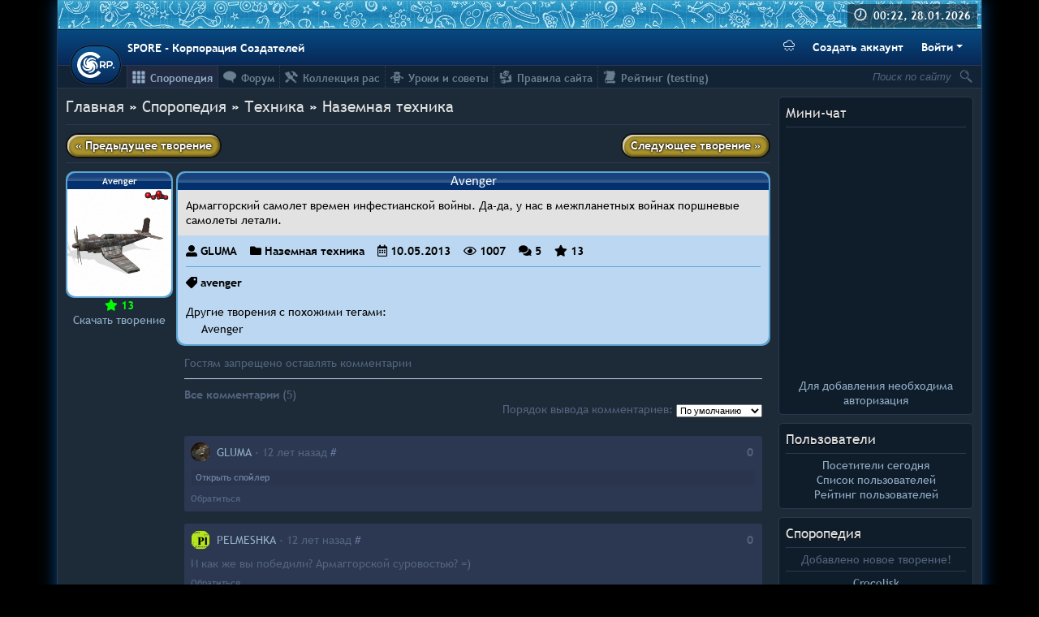

--- FILE ---
content_type: text/html; charset=UTF-8
request_url: https://spore-cr.ucoz.com/sporepedia/5-0-14348
body_size: 15231
content:
<!DOCTYPE html>
<html>
 <head>
<script type="text/javascript">
		var ucoz_rndid = 'bTz9RY';
		function uOnDomOrLater(f){
			if(document.readyState == 'loading') {
				if(document.addEventListener) {
					document.addEventListener('DOMContentLoaded',f);
				} else {
					window.attachEvent('onload',f);
				}
			} else {
				setTimeout(f,0);
			}
		}
	document.write('<div style="width:0px;height:0px;position:fixed;left:0px;top:0px;display:none;overflow:hidden;z-index:2147483640;margin:0;padding:0;background:none;" id="dVbTz9RY"></div>');
			var mscript=document.createElement('script');
			mscript.src="//"+location.hostname+"/?lusAT4yZ%21fV%3BrkFLaFRsHa%5E2Vv34dW2fsNvOMKURrQOIkxVHXrUPMimNMtaT6sKe0HnBWkVF1pPkuAlPIn2QznQhcvDe3KxOvFAOB9r%5Ed6T4U5z3iaM%5EXEitlqOy4TA2NLcbrwrjl3Np%21MaD4YhCS%5EJr4GhpGreTKer9r%3Boo";
			document.getElementsByTagName('head')[0].appendChild(mscript);
		    function resizeDiv(islasttry){
		        var WX,WY,BX,BY;
		        var o=document.getElementById("dVbTz9RY"),t,d;
		        if (!o) return;
		        if(typeof window.self_getsizes == 'function'){
		            var s=self_getsizes();
		            if(s.err==1 && !islasttry) return;
		            if(isNaN(s.BX)) s.BX==0;
		            if(isNaN(s.BY)) s.BY==0;
		            if(s.err==1){
		                if (!(t=document.getElementById("bannerXbTz9RY"))) return;
		                else s.BX=t.value;
		                if (!(t=document.getElementById("bannerYbTz9RY"))) return;
		                else s.BY=t.value;
		            }
		            BX=s.BX;
		            BY=s.BY;
		        }else{
		            if (!(t=document.getElementById("bannerXbTz9RY"))) return;
		            else BX=t.value;
		            if (!(t=document.getElementById("bannerYbTz9RY"))) return;
		            else BY=t.value;
		        }
		        if (!(t=document.getElementById("wrapperXbTz9RY"))) WX=0;
		        else WX=t.value;
		        if (!(t=document.getElementById("wrapperYbTz9RY"))) WY=0;
		        else WY=t.value;
		        d=document.getElementById("mainadsdvbTz9RY");
		        if(d){
		            if (BX<0) d.style.width="100%";
		            else if (BX>0) d.style.width=BX+"px";
		            if (BY<0) d.style.height="100%";
		            else if (BY>0) d.style.height=BY+"px";
		        }
		        BX=parseInt(BX)+parseInt(WX);
		        BY=parseInt(BY)+parseInt(WY);
		        if (BX<0) o.style.width="100%";
		        else if (BX>0) o.style.width=BX+"px";
		        if (BY<0) o.style.height="100%";
		        else if (BY>0) o.style.height=BY+"px";
		        o.style.display='';
		        return true;
		    }
		</script>
	<script type="text/javascript">new Image().src = "//counter.yadro.ru/hit;ucoznetdoubtful?r"+escape(document.referrer)+(screen&&";s"+screen.width+"*"+screen.height+"*"+(screen.colorDepth||screen.pixelDepth))+";u"+escape(document.URL)+";"+Date.now();</script>
	<script type="text/javascript">new Image().src = "//counter.yadro.ru/hit;ucoz_desktop_shady?r"+escape(document.referrer)+(screen&&";s"+screen.width+"*"+screen.height+"*"+(screen.colorDepth||screen.pixelDepth))+";u"+escape(document.URL)+";"+Date.now();</script>
 <!--U1AHEADER1Z--><meta charset="UTF-8">
<meta name="description" content="">
<meta name="keywords" content="">
<meta name="color-scheme" content="dark">
<link rel="icon" type="image/png" sizes="32x32" href="/favicon-32.png">
<link rel="stylesheet" href="/_st/my.css?v39">
<link rel="stylesheet" href="/css/components/sporeButton.css">
<script src="https://unpkg.com/@popperjs/core@2"></script>
<script src="/js/snow.js?v6"></script>
<!--/U1AHEADER1Z-->
 <title>Avenger - Споропедия - SPORE - Корпорация Создателей</title>
 <script type="text/javascript">
 var datum = new Date(Date.UTC("2026", "0", "28", "0", "22", ""));
 var now = (datum.getTime() - 14400000) / 1000;
 </script>
 <style>
 #mn14348 a:nth-child(1) {
 display: none;
 }
 #mn14348 a:nth-child(2) {
 display: none;
 }
 #mn14348 a:nth-child(3) {
 display: none;
 }
 </style>
 
	<link rel="stylesheet" href="/.s/src/base.min.css?v=221108" />
	<link rel="stylesheet" href="/.s/src/layer6.min.css?v=221108" />

	<script src="/.s/src/jquery-1.12.4.min.js"></script>
	
	<script src="/.s/src/uwnd.min.js?v=221108"></script>
	<link rel="stylesheet" href="/.s/src/photopage.min.css" />
	<link rel="stylesheet" href="/_st/photo.css" />
	<script src="/.s/src/photopage.min.js"></script>
	<script>
/* --- UCOZ-JS-DATA --- */
window.uCoz = {"layerType":6,"uLightboxType":1,"module":"photo","sign":{"5255":"Помощник"},"country":"US","site":{"host":"spore-cr.ucoz.com","domain":"","id":"dspore-cr"},"language":"ru","ssid":"721223315320203743552"};
/* --- UCOZ-JS-CODE --- */

		function eRateEntry(select, id, a = 65, mod = 'photo', mark = +select.value, path = '', ajax, soc) {
			if (mod == 'shop') { path = `/${ id }/edit`; ajax = 2; }
			( !!select ? confirm(select.selectedOptions[0].textContent.trim() + '?') : true )
			&& _uPostForm('', { type:'POST', url:'/' + mod + path, data:{ a, id, mark, mod, ajax, ...soc } });
		}

		function updateRateControls(id, newRate) {
			let entryItem = self['entryID' + id] || self['comEnt' + id];
			let rateWrapper = entryItem.querySelector('.u-rate-wrapper');
			if (rateWrapper && newRate) rateWrapper.innerHTML = newRate;
			if (entryItem) entryItem.querySelectorAll('.u-rate-btn').forEach(btn => btn.remove())
		}
function loginPopupForm(params = {}) { new _uWnd('LF', ' ', -250, -100, { closeonesc:1, resize:1 }, { url:'/index/40' + (params.urlParams ? '?'+params.urlParams : '') }) }
/* --- UCOZ-JS-END --- */
</script>

	<style>.UhideBlock{display:none; }</style>
</head>
 <body style="background: black">
 
 <div id="body">
 <!--U1HEADER1Z--><div style="margin-bottom: 10px; flex-grow: 1; width: 100%; box-sizing: border-box;">
 <div class="banner">
 <div id="time">
 <b>00:22, 28.01.2026</b>
 </div>
 </div>
 <div class="header-bar navbar py-2">
 <a class="logo" title="SPORE - Корпорация Создателей" href="https://spore-cr.ucoz.com/">
 <svg class="logo-image" viewbox="0 0 62.8 43.7" width="46" height="32" fill="#fff">
 <path class="logo-milkyway" d="M18.43 17.48c-.11-.05-.09-.41-.08-.55.11-3.36 4.61-6.29 9.19-4.84 1.04.33 1.75.8 2.18.59.45-.23.32-.86-.33-1.54-2.65-2.74-8.99-2.9-12.41 1.34a9.1 9.1 0 00-.44 10.95c.1.13.14.26.1.32-.08.1-.42-.04-.55-.09-3.16-1.14-4.56-6.33-1.76-10.24.63-.89 1.3-1.41 1.23-1.89-.08-.5-.72-.57-1.57-.16-3.42 1.67-5.53 7.65-2.56 12.22a9.1 9.1 0 0010.29 3.8c.15-.05.28-.06.33 0 .06.1-.17.39-.26.5-2.06 2.65-7.42 2.37-10.28-1.49-.65-.88-.94-1.68-1.42-1.76-.5-.08-.76.5-.63 1.44.53 3.78 5.56 7.63 10.82 6.22a9.1 9.1 0 006.8-8.61c0-.16.03-.3.1-.31.12-.03.32.27.4.39 1.88 2.78-.04 7.8-4.6 9.32-1.03.34-1.88.38-2.1.8-.24.45.24.89 1.17 1.05 3.75.66 8.97-2.93 9.25-8.37a9.1 9.1 0 00-6.09-9.12c-.15-.05-.26-.12-.26-.2 0-.13.36-.21.5-.25 3.23-.93 7.4 2.44 7.44 7.24 0 1.1-.22 1.92.11 2.26.36.36.92.04 1.36-.8 1.8-3.36-.01-9.43-5.1-11.38a9.1 9.1 0 00-10.56 2.97c-.09.13-.2.22-.27.19z"/>
 <path d="M54.2 15.02c-.41 0-.85.04-1.32.1a12.44 12.44 0 00-3 .64.31.31 0 00-.21.29V27.1a.31.31 0 00.32.32l1.65-.07a.31.31 0 00.3-.31l-.03-2.78c.28.04.57.09.83.1l.99.03a9 9 0 002.8-.41c.46-.15.89-.33 1.29-.56.41-.22.77-.5 1.09-.82a3.9 3.9 0 001.1-2.58 4.74 4.74 0 00-.23-1.78 4.2 4.2 0 00-1.85-2.27 6.26 6.26 0 00-2.56-.86c-.42-.06-.8-.1-1.16-.1a.31.31 0 00-.01 0zm-11.85.19a24.34 24.34 0 00-2.5.23 9.9 9.9 0 00-1.4.31.31.31 0 00-.22.3V27.1a.31.31 0 00.32.32l1.65-.07a.31.31 0 00.3-.31l-.02-2.95c.2.03.42.07.62.08a13.3 13.3 0 001.8-.01l.6-.1 2.07 3.48a.31.31 0 00.37.13l1.61-.53a.31.31 0 00.17-.46l-2.1-3.3c.26-.12.52-.24.75-.39.34-.23.64-.49.9-.77.26-.3.47-.63.63-1 .16-.36.25-.77.27-1.2a4.78 4.78 0 00-.24-1.77 4.03 4.03 0 00-1.86-2.18 6.1 6.1 0 00-1.27-.53 10.3 10.3 0 00-2.45-.33zm11.85 2.16c.55.01 1.04.07 1.47.18.43.12.78.27 1.07.47a1.8 1.8 0 01.87 1.6c.01.36-.05.66-.17.91-.12.26-.29.49-.5.67-.2.19-.44.34-.72.46a5.16 5.16 0 01-1.86.45 12.2 12.2 0 01-1.8 0c-.22 0-.45-.04-.67-.08l-.02-4.35c.2-.06.41-.13.63-.17a7.92 7.92 0 011.7-.14zm-11.84.03c.54 0 1.04.06 1.48.16.46.11.84.27 1.14.46.32.2.54.42.7.69a1.67 1.67 0 01-.07 1.83c-.22.3-.52.57-.91.8-.4.23-.86.42-1.4.56a6.91 6.91 0 01-2.4.18c-.15-.01-.3-.04-.44-.06l-.03-4.44.49-.08.71-.07.73-.03zm19.14 7.86c-.18 0-.36.03-.52.1a1.35 1.35 0 00-.7.7 1.3 1.3 0 000 1.03 1.32 1.32 0 00.7.7 1.35 1.35 0 001.02 0c.16-.08.3-.17.41-.3a1.26 1.26 0 00.29-1.42c-.07-.16-.17-.3-.29-.42a1.26 1.26 0 00-.91-.39z"/>
 <path d="M40.05 34.57C35 41.85 24.92 45.4 16.21 42.89A21.93 21.93 0 01.13 24.07 21.82 21.82 0 0111.26 2.8a22.43 22.43 0 0124.1 1.54c1.37 1.08 3.05 2.4 3.8 3.77l-4.37 3.45c-4-5-11.29-7.26-17.52-5.22-6.9 2.1-11.77 8.94-11.43 15.91-.02 7.63 6.3 14.82 14.2 15.72 5.85.8 11.93-1.92 15.28-6.6l4.73 3.2z"/>
 </svg>
 </a>
 <div class="text-white font-weight-bold">SPORE - Корпорация Создателей</div>
 
 <div class="btn-toolbar">
 <button type="button" id="snowToggle" class="btn text-white mr-2" data-snow-enabled="false" title="❄ Переключить атмосферу 2010-го ❄">
 <svg width="14" height="14" fill="currentColor" class="bi bi-cloud-snow" viewBox="0 0 16 16">
 <path d="M13.405 4.277a5.001 5.001 0 0 0-9.499-1.004A3.5 3.5 0 1 0 3.5 10.25H13a3 3 0 0 0 .405-5.973zM8.5 1.25a4 4 0 0 1 3.976 3.555.5.5 0 0 0 .5.445H13a2 2 0 0 1-.001 4H3.5a2.5 2.5 0 1 1 .605-4.926.5.5 0 0 0 .596-.329A4.002 4.002 0 0 1 8.5 1.25zM2.625 11.5a.25.25 0 0 1 .25.25v.57l.501-.287a.25.25 0 0 1 .248.434l-.495.283.495.283a.25.25 0 0 1-.248.434l-.501-.286v.569a.25.25 0 1 1-.5 0v-.57l-.501.287a.25.25 0 0 1-.248-.434l.495-.283-.495-.283a.25.25 0 0 1 .248-.434l.501.286v-.569a.25.25 0 0 1 .25-.25zm2.75 2a.25.25 0 0 1 .25.25v.57l.501-.287a.25.25 0 0 1 .248.434l-.495.283.495.283a.25.25 0 0 1-.248.434l-.501-.286v.569a.25.25 0 1 1-.5 0v-.57l-.501.287a.25.25 0 0 1-.248-.434l.495-.283-.495-.283a.25.25 0 0 1 .248-.434l.501.286v-.569a.25.25 0 0 1 .25-.25zm5.5 0a.25.25 0 0 1 .25.25v.57l.501-.287a.25.25 0 0 1 .248.434l-.495.283.495.283a.25.25 0 0 1-.248.434l-.501-.286v.569a.25.25 0 1 1-.5 0v-.57l-.501.287a.25.25 0 0 1-.248-.434l.495-.283-.495-.283a.25.25 0 0 1 .248-.434l.501.286v-.569a.25.25 0 0 1 .25-.25zm-2.75-2a.25.25 0 0 1 .25.25v.57l.501-.287a.25.25 0 0 1 .248.434l-.495.283.495.283a.25.25 0 0 1-.248.434l-.501-.286v.569a.25.25 0 1 1-.5 0v-.57l-.501.287a.25.25 0 0 1-.248-.434l.495-.283-.495-.283a.25.25 0 0 1 .248-.434l.501.286v-.569a.25.25 0 0 1 .25-.25zm5.5 0a.25.25 0 0 1 .25.25v.57l.501-.287a.25.25 0 0 1 .248.434l-.495.283.495.283a.25.25 0 0 1-.248.434l-.501-.286v.569a.25.25 0 1 1-.5 0v-.57l-.501.287a.25.25 0 0 1-.248-.434l.495-.283-.495-.283a.25.25 0 0 1 .248-.434l.501.286v-.569a.25.25 0 0 1 .25-.25z"></path>
 </svg>
 <svg width="14" height="14" fill="currentColor" class="bi bi-cloud-snow-fill" viewBox="0 0 16 16">
 <path d="M2.625 11.5a.25.25 0 0 1 .25.25v.57l.501-.287a.25.25 0 0 1 .248.434l-.495.283.495.283a.25.25 0 0 1-.248.434l-.501-.286v.569a.25.25 0 1 1-.5 0v-.57l-.501.287a.25.25 0 0 1-.248-.434l.495-.283-.495-.283a.25.25 0 0 1 .248-.434l.501.286v-.569a.25.25 0 0 1 .25-.25zm2.75 2a.25.25 0 0 1 .25.25v.57l.5-.287a.25.25 0 0 1 .249.434l-.495.283.495.283a.25.25 0 0 1-.248.434l-.501-.286v.569a.25.25 0 1 1-.5 0v-.57l-.501.287a.25.25 0 0 1-.248-.434l.495-.283-.495-.283a.25.25 0 0 1 .248-.434l.501.286v-.569a.25.25 0 0 1 .25-.25zm5.5 0a.25.25 0 0 1 .25.25v.57l.5-.287a.25.25 0 0 1 .249.434l-.495.283.495.283a.25.25 0 0 1-.248.434l-.501-.286v.569a.25.25 0 0 1-.5 0v-.57l-.501.287a.25.25 0 0 1-.248-.434l.495-.283-.495-.283a.25.25 0 0 1 .248-.434l.501.286v-.569a.25.25 0 0 1 .25-.25zm-2.75-2a.25.25 0 0 1 .25.25v.57l.5-.287a.25.25 0 0 1 .249.434l-.495.283.495.283a.25.25 0 0 1-.248.434l-.501-.286v.569a.25.25 0 1 1-.5 0v-.57l-.501.287a.25.25 0 0 1-.248-.434l.495-.283-.495-.283a.25.25 0 0 1 .248-.434l.501.286v-.569a.25.25 0 0 1 .25-.25zm5.5 0a.25.25 0 0 1 .25.25v.57l.5-.287a.25.25 0 0 1 .249.434l-.495.283.495.283a.25.25 0 0 1-.248.434l-.501-.286v.569a.25.25 0 0 1-.5 0v-.57l-.501.287a.25.25 0 1 1-.248-.434l.495-.283-.495-.283a.25.25 0 0 1 .248-.434l.501.286v-.569a.25.25 0 0 1 .25-.25zm-.22-7.223a5.001 5.001 0 0 0-9.499-1.004A3.5 3.5 0 1 0 3.5 10.25H13a3 3 0 0 0 .405-5.973z"></path>
 </svg>
 </button>
 <a href="/index/3" class="btn btn-link font-weight-bold text-white mr-2">Создать аккаунт</a>
 <div class="btn-group">
 <button class="btn font-weight-bold text-white dropdown-toggle" id="cr-dropdown">Войти</button>
 <div id="cr-dropdown-menu">
 <div class="dropdown-menu dropdown-menu-right show">
 
		<script>
		sendFrm549970 = function( form, data = {} ) {
			var o   = $('#frmLg549970')[0];
			var pos = _uGetOffset(o);
			var o2  = $('#blk549970')[0];
			document.body.insertBefore(o2, document.body.firstChild);
			$(o2).css({top:(pos['top'])+'px',left:(pos['left'])+'px',width:o.offsetWidth+'px',height:o.offsetHeight+'px',display:''}).html('<div align="left" style="padding:5px;"><div class="myWinLoad"></div></div>');
			_uPostForm(form, { type:'POST', url:'/index/sub/', data, error:function() {
				$('#blk549970').html('<div align="" style="padding:10px;"><div class="myWinLoadSF" title="Невозможно выполнить запрос, попробуйте позже"></div></div>');
				_uWnd.alert('<div class="myWinError">Невозможно выполнить запрос, попробуйте позже</div>', '', {w:250, h:90, tm:3000, pad:'15px'} );
				setTimeout("$('#blk549970').css('display', 'none');", '1500');
			}});
			return false
		}
		
		</script>

		<div id="blk549970" style="border:1px solid #CCCCCC;position:absolute;z-index:82;background:url('/.s/img/fr/g.gif');display:none;"></div>

		<form id="frmLg549970" class="login-form local-auth" action="/index/sub/" method="post" onsubmit="return sendFrm549970(this)" data-submitter="sendFrm549970">
			<!-- uCoz compatability --> <input type="hidden" name="sbm" value="Вход"><!-- Template --><div class="px-2" style="width: 200px;">  <div class="form-group"><label class="input-group"><div class="input-group-prepend"><span class="input-group-text"><i class="fas fa-user-alt fa-fw"></i></span></div><input name="user" type="text" class="form-control" placeholder="Логин"></label></div><div class="form-group"><label class="input-group"><div class="input-group-prepend"><span class="input-group-text"><i class="fas fa-lock fa-fw"></i></span></div><input name="password" type="password" class="form-control" placeholder="Пароль"></label></div><div class="form-group"><div class="custom-control custom-checkbox"><input type="checkbox" class="custom-control-input" name="rem" value="1" checked="checked" id="rementry"> <label class="custom-control-label" for="rementry">Запомнить меня</label></div></div>   <button type="submit" class="sporeButton btn-block">Войти</button> <a href="javascript:;" rel="nofollow" onclick="new _uWnd('Prm','Напоминание пароля',300,130,{ closeonesc:1 },{url:'/index/5'});return false;" class="btn-link btn-block" style="color: #000;">Забыл пароль</a></div>
			<input type="hidden" name="a"    value="2" />
			<input type="hidden" name="ajax" value="1" />
			<input type="hidden" name="rnd"  value="970" />
			
			
		</form>
 </div>
 </div>
 </div>
 </div>
 
 </div>
 <div class="sub-head">
 <div id="srch" style="float: right;">
 <form method="get" action="/search/" style="position: relative;" class="blue">
 <input value="Поиск по сайту" onfocus="if (this.value==this.defaultValue) {this.value = '';$(this).css('font-style','');}" onblur="if (this.value=='') {this.value = this.defaultValue;$(this).css('font-style','italic');}" style="font-style: italic;" name="q" id="search" type="text">
 <input title="Найти" style="cursor: pointer; width: 18px; height: 18px; background: url(/srch.png) no-repeat right; border: none; margin: 4px 10px 5px 0;" type="submit" value="">
 </form>
 </div>
 <div id="uNMenuDiv1" class="uMenuH"><ul class="uMenuRoot">
<li><a class=" uMenuItemA" href="/sporepedia/" ><span>Споропедия</span></a></li>
<li><a  href="/forum/" ><span>Форум</span></a></li>
<li><a  href="/forum/54" ><span>Коллекция рас</span></a></li>
<li><a  href="/forum/43" ><span>Уроки и советы</span></a></li>
<li><a  href="/index/0-69" ><span>Правила сайта</span></a></li>
<li><a  href="/rating-test" ><span>Рейтинг (testing)</span></a></li></ul></div>
 </div>
</div><!--/U1HEADER1Z-->
 <div id="righter">
 <!--U1DRIGHTER1Z-->





  <div class="box">
    <div class="box-name">Мини-чат</div>
    <div class="box-content"><hr><iframe id="mchatIfm2" style="width:100%;height:300px" frameborder="0" scrolling="auto" hspace="0" vspace="0" allowtransparency="true" src="/mchat/"></iframe>
		<script>
			function sbtFrmMC991( form, data = {} ) {
				self.mchatBtn.style.display = 'none';
				self.mchatAjax.style.display = '';

				_uPostForm( form, { type:'POST', url:'/mchat/?667803790.855952', data } )

				return false
			}

			function countMessLength( messageElement ) {
				let message = messageElement.value
				let rst = 500 - message.length

				if ( rst < 0 ) {
					rst = 0;
					message = message.substr(0, 500);
					messageElement.value = message
				}

				document.querySelector('#jeuwu28').innerHTML = rst;
			}

			var tID7174 = -1;
			var tAct7174 = false;

			function setT7174(s) {
				var v = parseInt(s.options[s.selectedIndex].value);
				document.cookie = "mcrtd=" + s.selectedIndex + "; path=/";
				if (tAct7174) {
					clearInterval(tID7174);
					tAct7174 = false;
				}
				if (v > 0) {
					tID7174 = setInterval("document.getElementById('mchatIfm2').src='/mchat/?' + Date.now();", v*1000 );
					tAct7174 = true;
				}
			}

			function initSel7174() {
				var res = document.cookie.match(/(\W|^)mcrtd=([0-9]+)/);
				var s = $("#mchatRSel")[0];
				if (res && !!s) {
					s.selectedIndex = parseInt(res[2]);
					setT7174(s);
				}
				$("#mchatMsgF").on('keydown', function(e) {
					if ( e.keyCode == 13 && e.ctrlKey && !e.shiftKey ) {
						e.preventDefault()
						this.form?.requestSubmit()
					}
				});
			}
		</script>

		<form id="MCaddFrm" onsubmit="return sbtFrmMC991(this)" class="mchat" data-submitter="sbtFrmMC991">
			
<div align="center">
  
  <a href="javascript:;" rel="nofollow" onclick="loginPopupForm(); return false;">Для добавления необходима авторизация</a>
  
</div>

			<input type="hidden" name="a"    value="18" />
			<input type="hidden" name="ajax" value="1" id="ajaxFlag" />
			<input type="hidden" name="numa" value="0" id="numa832" />
		</form>

		<!-- recaptcha lib -->
		
		<!-- /recaptcha lib -->

		<script>
			initSel7174();
			
			//try { bindSubmitHandler() } catch(e) {}
		</script></div>
  </div>





  <div class="box">
    <div class="box-name">Пользователи</div>
    <div class="box-content"><hr>  
  <div class="text-center">
    <a href="javascript://" onclick="new _uWnd('TdUsrLst',' ',250,450,{autosize:0},{url:'/index/62-2'});return false;">Посетители сегодня</a>
    <br>
    <a href="javascript://" onclick="window.open('//spore-cr.ucoz.com/index/15-1','up667','scrollbars=1,top=0,left=0,resizable=0,width=720,height=350');return true;">Список пользователей</a>
    <br>
    <a href="/index/0-60">Рейтинг пользователей</a>
  </div>
</div>
  </div>




  <div class="box">
    <div class="box-name">	<a href="/photo">Споропедия</a>
</div>
    <div class="box-content"><hr>	<div class="text-center">
		Добавлено новое творение!
		<hr>
		<a href="https://spore-cr.ucoz.com/sporepedia/1-0-19940" target="_blank" class="mainlink" title="Crocolisk (dinoewidoe)">Crocolisk<br><img src="//spore-cr.ucoz.com/_ph/1/1/591686848.png" width="100" border="0px" padding="0px"></a>
		<hr>
		Не хотите оценить творение?
		<hr>
		<a href="https://spore-cr.ucoz.com/sporepedia/1-0-3018" target="_blank" class="mainlink" title="СМАТА (Gad)">СМАТА<br><img src="//spore-cr.ucoz.com/_ph/1/1/950282431.jpg" width="100" border="0px" padding="0px"></a>
	</div>
</div>
  </div>



  <div class="box">
    <div class="box-name">Комментарии</div>
    <div class="box-content"><hr>	<div class="com-box"><!-- #37 'Последние комментарии (блок)' --><div style="margin-bottom: 5px;"><a href="//spore-cr.ucoz.com/sporepedia/1-0-19940">Crocolisk</a><br><span style="font-style: italic;">Ком. <a href="/index/8-3309" target="_blank" style="color:#54647F;">dinoewidoe</a>, 06:59</span><br></div><div style="margin-bottom: 5px;"><a href="//spore-cr.ucoz.com/sporepedia/1-0-19939">Motoko Kusanagi</a><br><span style="font-style: italic;">Ком. <a href="/index/8-3133" target="_blank" style="color:#54647F;">Карданыч</a>, 23:16</span><br></div><div style="margin-bottom: 5px;"><a href="//spore-cr.ucoz.com/sporepedia/1-0-19938">Темный солдат фазы II</a><br><span style="font-style: italic;">Ком. <a href="/index/8-3288" target="_blank" style="color:#54647F;">JimReinor</a>, 18:40</span><br></div><div style="margin-bottom: 5px;"><a href="//spore-cr.ucoz.com/sporepedia/5-0-19937">EW-205 Think Tank</a><br><span style="font-style: italic;">Ком. <a href="/index/8-3133" target="_blank" style="color:#54647F;">Карданыч</a>, 18:00</span><br></div><div style="margin-bottom: 5px;"><a href="//spore-cr.ucoz.com/sporepedia/1-0-19936">Темный солдат фазы I</a><br><span style="font-style: italic;">Ком. <a href="/index/8-3288" target="_blank" style="color:#54647F;">JimReinor</a>, 13:55</span><br></div><div style="margin-bottom: 5px;"><a href="//spore-cr.ucoz.com/sporepedia/1-0-19935">Реми Антарес</a><br><span style="font-style: italic;">Ком. <a href="/index/8-3288" target="_blank" style="color:#54647F;">JimReinor</a>, 17:18</span><br></div><div style="margin-bottom: 5px;"><a href="//spore-cr.ucoz.com/sporepedia/5-0-19934">GROZA Wolverine 800</a><br><span style="font-style: italic;">Ком. <a href="/index/8-3133" target="_blank" style="color:#54647F;">Карданыч</a>, 19:25</span><br></div><div style="margin-bottom: 5px;"><a href="//spore-cr.ucoz.com/sporepedia/5-0-19934">GROZA Wolverine 800</a><br><span style="font-style: italic;">Ком. <a href="/index/8-3288" target="_blank" style="color:#54647F;">JimReinor</a>, 19:22</span><br></div><div style="margin-bottom: 5px;"><a href="//spore-cr.ucoz.com/sporepedia/5-0-19934">GROZA Wolverine 800</a><br><span style="font-style: italic;">Ком. <a href="/index/8-3133" target="_blank" style="color:#54647F;">Карданыч</a>, 16:17</span><br></div><div style="margin-bottom: 5px;"><a href="//spore-cr.ucoz.com/sporepedia/1-0-19929">Елисладен</a><br><span style="font-style: italic;">Ком. <a href="/index/8-3309" target="_blank" style="color:#54647F;">dinoewidoe</a>, 18:24</span><br></div><div style="margin-bottom: 5px;"><a href="//spore-cr.ucoz.com/sporepedia/1-0-19923">Rosolimkia</a><br><span style="font-style: italic;">Ком. <a href="/index/8-3309" target="_blank" style="color:#54647F;">dinoewidoe</a>, 15:21</span><br></div><div style="margin-bottom: 5px;"><a href="//spore-cr.ucoz.com/sporepedia/1-0-19921">Iguana</a><br><span style="font-style: italic;">Ком. <a href="/index/8-3288" target="_blank" style="color:#54647F;">JimReinor</a>, 19:29</span><br></div><div style="margin-bottom: 5px;"><a href="//spore-cr.ucoz.com/sporepedia/1-0-19921">Iguana</a><br><span style="font-style: italic;">Ком. <a href="/index/8-3309" target="_blank" style="color:#54647F;">dinoewidoe</a>, 14:42</span><br></div><div style="margin-bottom: 5px;"><a href="//spore-cr.ucoz.com/sporepedia/1-0-19917">Allouriurls</a><br><span style="font-style: italic;">Ком. <a href="/index/8-3309" target="_blank" style="color:#54647F;">dinoewidoe</a>, 15:02</span><br></div><div style="margin-bottom: 5px;"><a href="//spore-cr.ucoz.com/sporepedia/1-0-19898">AKUWOKA</a><br><span style="font-style: italic;">Ком. <a href="/index/8-3232" target="_blank" style="color:#54647F;">EMPEROR</a>, 19:50</span><br></div><div style="margin-bottom: 5px;"><a href="//spore-cr.ucoz.com/sporepedia/1-0-19910">Водный дракон Грейтимре</a><br><span style="font-style: italic;">Ком. <a href="/index/8-3309" target="_blank" style="color:#54647F;">dinoewidoe</a>, 15:02</span><br></div><div style="margin-bottom: 5px;"><a href="//spore-cr.ucoz.com/sporepedia/1-0-19908">Mechanical Wolf</a><br><span style="font-style: italic;">Ком. <a href="/index/8-3309" target="_blank" style="color:#54647F;">dinoewidoe</a>, 16:36</span><br></div><div style="margin-bottom: 5px;"><a href="//spore-cr.ucoz.com/sporepedia/1-0-1506">Демон</a><br><span style="font-style: italic;">Ком. <a href="/index/8-3432" target="_blank" style="color:#54647F;">ikulabuhov1</a>, 16:43</span><br></div><div style="margin-bottom: 5px;"><a href="//spore-cr.ucoz.com/sporepedia/1-0-19898">AKUWOKA</a><br><span style="font-style: italic;">Ком. <a href="/index/8-3432" target="_blank" style="color:#54647F;">ikulabuhov1</a>, 14:48</span><br></div><div style="margin-bottom: 5px;"><a href="//spore-cr.ucoz.com/sporepedia/8-0-19900">Миксвиль</a><br><span style="font-style: italic;">Ком. <a href="/index/8-1123" target="_blank" style="color:#54647F;">весЁлый</a>, 21:27</span><br></div><div style="margin-bottom: 5px;"><a href="//spore-cr.ucoz.com/sporepedia/8-0-19899">Афина-Прайм</a><br><span style="font-style: italic;">Ком. <a href="/index/8-1123" target="_blank" style="color:#54647F;">весЁлый</a>, 21:17</span><br></div><div style="margin-bottom: 5px;"><a href="//spore-cr.ucoz.com/sporepedia/1-0-19898">AKUWOKA</a><br><span style="font-style: italic;">Ком. <a href="/index/8-1355" target="_blank" style="color:#54647F;">CreatorGalaxy</a>, 15:03</span><br></div><div style="margin-bottom: 5px;"><a href="//spore-cr.ucoz.com/sporepedia/1-0-19898">AKUWOKA</a><br><span style="font-style: italic;">Ком. <a href="/index/8-3232" target="_blank" style="color:#54647F;">EMPEROR</a>, 13:18</span><br></div><div style="margin-bottom: 5px;"><a href="//spore-cr.ucoz.com/sporepedia/2-0-19346">Тэнсю</a><br><span style="font-style: italic;">Ком. <a href="/index/8-3232" target="_blank" style="color:#54647F;">EMPEROR</a>, 14:25</span><br></div><div style="margin-bottom: 5px;"><a href="//spore-cr.ucoz.com/sporepedia/1-0-19898">AKUWOKA</a><br><span style="font-style: italic;">Ком. <a href="/index/8-3232" target="_blank" style="color:#54647F;">EMPEROR</a>, 14:17</span><br></div><div style="margin-bottom: 5px;"><a href="//spore-cr.ucoz.com/sporepedia/1-0-19898">AKUWOKA</a><br><span style="font-style: italic;">Ком. <a href="/index/8-1355" target="_blank" style="color:#54647F;">CreatorGalaxy</a>, 18:55</span><br></div><div style="margin-bottom: 5px;"><a href="//spore-cr.ucoz.com/sporepedia/6-0-19894">Flanker</a><br><span style="font-style: italic;">Ком. <a href="/index/8-3495" target="_blank" style="color:#54647F;">WarriorOfZion</a>, 06:46</span><br></div><div style="margin-bottom: 5px;"><a href="//spore-cr.ucoz.com/sporepedia/8-0-19893">OVERGROWN MR.ZHUCHKA</a><br><span style="font-style: italic;">Ком. <a href="/index/8-2579" target="_blank" style="color:#54647F;">Argentum</a>, 22:58</span><br></div><div style="margin-bottom: 5px;"><a href="//spore-cr.ucoz.com/sporepedia/8-0-19893">OVERGROWN MR.ZHUCHKA</a><br><span style="font-style: italic;">Ком. <a href="/index/8-669" target="_blank" style="color:#54647F;">PELMESHKA</a>, 17:33</span><br></div><div style="margin-bottom: 5px;"><a href="//spore-cr.ucoz.com/sporepedia/8-0-19893">OVERGROWN MR.ZHUCHKA</a><br><span style="font-style: italic;">Ком. <a href="/index/8-2579" target="_blank" style="color:#54647F;">Argentum</a>, 19:31</span><br></div></div>
</div>
  </div>



  <div class="box">
    <div class="box-name">Форум</div>
    <div class="box-content"><hr>	<div class="com-box"><style>.uLPost {color: #54647F;}</style><div style="margin-bottom: 5px;"><a href="//spore-cr.ucoz.com/forum/51-1275-0-17">Мудрости</a><span style="font-style: italic;"><br>Отв. <a href="/index/8-0-acawibiba438" target="_blank" class="uLPost">acawibiba438</a>, 16:47</span></div><style>.uLPost {color: #54647F;}</style><div style="margin-bottom: 5px;"><a href="//spore-cr.ucoz.com/forum/51-164-0-17">Ассоциации о нас</a><span style="font-style: italic;"><br>Отв. <a href="/index/8-0-testtest12345kl" target="_blank" class="uLPost">testtest12345kl</a>, 17:33</span></div><style>.uLPost {color: #54647F;}</style><div style="margin-bottom: 5px;"><a href="//spore-cr.ucoz.com/forum/51-1021-0-17">Что бы вы хотели в себе...</a><span style="font-style: italic;"><br>Отв. <a href="/index/8-0-lebellatec" target="_blank" class="uLPost">lebellatec</a>, 17:07</span></div><style>.uLPost {color: #54647F;}</style><div style="margin-bottom: 5px;"><a href="//spore-cr.ucoz.com/forum/56-1366-0-17">А. и Б. Стругацкие</a><span style="font-style: italic;"><br>Отв. <a href="/index/8-0-arthurnorates" target="_blank" class="uLPost">arthurnorates</a>, 14:15</span></div><style>.uLPost {color: #54647F;}</style><div style="margin-bottom: 5px;"><a href="//spore-cr.ucoz.com/forum/51-988-0-17">Ваш рабочий стол!</a><span style="font-style: italic;"><br>Отв. <a href="/index/8-0-orubuhasam678" target="_blank" class="uLPost">orubuhasam678</a>, 16:16</span></div><style>.uLPost {color: #54647F;}</style><div style="margin-bottom: 5px;"><a href="//spore-cr.ucoz.com/forum/40-3151-0-17">Spore Renaissance: New ...</a><span style="font-style: italic;"><br>Отв. <a href="/index/8-0-%D0%9A%D0%B0%D1%80%D0%B4%D0%B0%D0%BD%D1%8B%D1%87" target="_blank" class="uLPost">Карданыч</a>, 18:40</span></div><style>.uLPost {color: #54647F;}</style><div style="margin-bottom: 5px;"><a href="//spore-cr.ucoz.com/forum/50-1451-0-17">Что мы слушаем?</a><span style="font-style: italic;"><br>Отв. <a href="/index/8-0-%D0%9A%D0%B0%D1%80%D0%B4%D0%B0%D0%BD%D1%8B%D1%87" target="_blank" class="uLPost">Карданыч</a>, 19:29</span></div><style>.uLPost {color: #54647F;}</style><div style="margin-bottom: 5px;"><a href="//spore-cr.ucoz.com/forum/4-3150-0-17">Гайд от Грейсона - быст...</a><span style="font-style: italic;"><br>Отв. <a href="/index/8-0-JimReinor" target="_blank" class="uLPost">JimReinor</a>, 11:13</span></div><style>.uLPost {color: #54647F;}</style><div style="margin-bottom: 5px;"><a href="//spore-cr.ucoz.com/forum/51-378-0-17">Видео - ищем и выкладыв...</a><span style="font-style: italic;"><br>Отв. <a href="/index/8-0-%D0%9A%D0%B0%D1%80%D0%B4%D0%B0%D0%BD%D1%8B%D1%87" target="_blank" class="uLPost">Карданыч</a>, 17:38</span></div><style>.uLPost {color: #54647F;}</style><div style="margin-bottom: 5px;"><a href="//spore-cr.ucoz.com/forum/4-349-0-17">Глюки и приколы</a><span style="font-style: italic;"><br>Отв. <a href="/index/8-0-LiriasariusLuna" target="_blank" class="uLPost">LiriasariusLuna</a>, 14:15</span></div><style>.uLPost {color: #54647F;}</style><div style="margin-bottom: 5px;"><a href="//spore-cr.ucoz.com/forum/53-1161-0-17">Эховзвод</a><span style="font-style: italic;"><br>Отв. <a href="/index/8-0-%D0%9A%D0%B0%D1%80%D0%B4%D0%B0%D0%BD%D1%8B%D1%87" target="_blank" class="uLPost">Карданыч</a>, 18:36</span></div><style>.uLPost {color: #54647F;}</style><div style="margin-bottom: 5px;"><a href="//spore-cr.ucoz.com/forum/53-1468-0-17">Что стОит посмотреть</a><span style="font-style: italic;"><br>Отв. <a href="/index/8-0-%D0%9A%D0%B0%D1%80%D0%B4%D0%B0%D0%BD%D1%8B%D1%87" target="_blank" class="uLPost">Карданыч</a>, 18:35</span></div><style>.uLPost {color: #54647F;}</style><div style="margin-bottom: 5px;"><a href="//spore-cr.ucoz.com/forum/6-239-0-17">Баны, нарушения, замеча...</a><span style="font-style: italic;"><br>Отв. <a href="/index/8-0-angelfaith" target="_blank" class="uLPost">angelfaith</a>, 17:51</span></div><style>.uLPost {color: #54647F;}</style><div style="margin-bottom: 5px;"><a href="//spore-cr.ucoz.com/forum/40-3149-0-17">Advanced Creature Paint...</a><span style="font-style: italic;"><br>Отв. <a href="/index/8-0-JimReinor" target="_blank" class="uLPost">JimReinor</a>, 09:45</span></div><style>.uLPost {color: #54647F;}</style><div style="margin-bottom: 5px;"><a href="//spore-cr.ucoz.com/forum/40-3148-0-17">New Weapons mod 4.0 от ...</a><span style="font-style: italic;"><br>Отв. <a href="/index/8-0-%D0%9B%D0%B8%D0%B4%D0%B5%D1%80" target="_blank" class="uLPost">Лидер</a>, 11:47</span></div><style>.uLPost {color: #54647F;}</style><div style="margin-bottom: 5px;"><a href="//spore-cr.ucoz.com/forum/4-58-0-17">Монстр</a><span style="font-style: italic;"><br>Отв. <a href="/index/8-0-Risk9" target="_blank" class="uLPost">Risk9</a>, 22:24</span></div><style>.uLPost {color: #54647F;}</style><div style="margin-bottom: 5px;"><a href="//spore-cr.ucoz.com/forum/24-500-0-17">Скриншоты</a><span style="font-style: italic;"><br>Отв. <a href="/index/8-0-Ivan" target="_blank" class="uLPost">Ivan</a>, 04:37</span></div><style>.uLPost {color: #54647F;}</style><div style="margin-bottom: 5px;"><a href="//spore-cr.ucoz.com/forum/23-3144-0-17">Ваше самое-самое лучшее...</a><span style="font-style: italic;"><br>Отв. <a href="/index/8-0-%D0%9B%D0%B5%D0%BD%D0%BA%D0%B0_%D0%9A%D0%BE%D0%BB%D0%B5%D0%BD%D0%BA%D0%B0" target="_blank" class="uLPost">Ленка_Коленка</a>, 11:45</span></div><style>.uLPost {color: #54647F;}</style><div style="margin-bottom: 5px;"><a href="//spore-cr.ucoz.com/forum/40-3147-0-17">Мод на буквы</a><span style="font-style: italic;"><br>Отв. <a href="/index/8-0-%D0%9B%D0%B5%D0%BD%D0%BA%D0%B0_%D0%9A%D0%BE%D0%BB%D0%B5%D0%BD%D0%BA%D0%B0" target="_blank" class="uLPost">Ленка_Коленка</a>, 23:32</span></div><style>.uLPost {color: #54647F;}</style><div style="margin-bottom: 5px;"><a href="//spore-cr.ucoz.com/forum/40-3137-0-17">Мод на красивые клетки</a><span style="font-style: italic;"><br>Отв. <a href="/index/8-0-%D0%9B%D0%B5%D0%BD%D0%BA%D0%B0_%D0%9A%D0%BE%D0%BB%D0%B5%D0%BD%D0%BA%D0%B0" target="_blank" class="uLPost">Ленка_Коленка</a>, 11:36</span></div><style>.uLPost {color: #54647F;}</style><div style="margin-bottom: 5px;"><a href="//spore-cr.ucoz.com/forum/40-3146-0-17">Моды, которые вызывают ...</a><span style="font-style: italic;"><br>Отв. <a href="/index/8-0-JimReinor" target="_blank" class="uLPost">JimReinor</a>, 11:31</span></div><style>.uLPost {color: #54647F;}</style><div style="margin-bottom: 5px;"><a href="//spore-cr.ucoz.com/forum/54-3122-0-17">Союз Советских Социалис...</a><span style="font-style: italic;"><br>Отв. <a href="/index/8-0-Inqi" target="_blank" class="uLPost">Inqi</a>, 00:58</span></div><style>.uLPost {color: #54647F;}</style><div style="margin-bottom: 5px;"><a href="//spore-cr.ucoz.com/forum/57-1325-0-17">Туториал по работе со S...</a><span style="font-style: italic;"><br>Отв. <a href="/index/8-0-IvanSashin" target="_blank" class="uLPost">IvanSashin</a>, 02:12</span></div><style>.uLPost {color: #54647F;}</style><div style="margin-bottom: 5px;"><a href="//spore-cr.ucoz.com/forum/45-1519-0-17">Голование по конкурсу &...</a><span style="font-style: italic;"><br>Отв. <a href="/index/8-0-PELMESHKA" target="_blank" class="uLPost">PELMESHKA</a>, 14:16</span></div><style>.uLPost {color: #54647F;}</style><div style="margin-bottom: 5px;"><a href="//spore-cr.ucoz.com/forum/43-3145-0-17">[ArrowKilla] Преодолени...</a><span style="font-style: italic;"><br>Отв. <a href="/index/8-0-Argentum" target="_blank" class="uLPost">Argentum</a>, 12:08</span></div><style>.uLPost {color: #54647F;}</style><div style="margin-bottom: 5px;"><a href="//spore-cr.ucoz.com/forum/63-1643-0-17">[Пилли] Марионетки</a><span style="font-style: italic;"><br>Отв. <a href="/index/8-0-Pillager" target="_blank" class="uLPost">Pillager</a>, 17:30</span></div><style>.uLPost {color: #54647F;}</style><div style="margin-bottom: 5px;"><a href="//spore-cr.ucoz.com/forum/55-1117-0-17">Играй в реальность!</a><span style="font-style: italic;"><br>Отв. <a href="/index/8-0-Inqi" target="_blank" class="uLPost">Inqi</a>, 00:19</span></div><style>.uLPost {color: #54647F;}</style><div style="margin-bottom: 5px;"><a href="//spore-cr.ucoz.com/forum/40-632-0-17">Epic Creature Stage and...</a><span style="font-style: italic;"><br>Отв. <a href="/index/8-0-Arsenii201331" target="_blank" class="uLPost">Arsenii201331</a>, 17:30</span></div><style>.uLPost {color: #54647F;}</style><div style="margin-bottom: 5px;"><a href="//spore-cr.ucoz.com/forum/51-1020-0-17">Ваши кошмары.</a><span style="font-style: italic;"><br>Отв. <a href="/index/8-0-JimReinor" target="_blank" class="uLPost">JimReinor</a>, 10:39</span></div><style>.uLPost {color: #54647F;}</style><div style="margin-bottom: 5px;"><a href="//spore-cr.ucoz.com/forum/51-1551-0-17">Корпоративная Перловка</a><span style="font-style: italic;"><br>Отв. <a href="/index/8-0-Ser_Martin" target="_blank" class="uLPost">Ser_Martin</a>, 11:06</span></div></div>
</div>
  </div>



  <a href="/index/0-69"><img id="rules" src="/images/rules.jpg" alt="Правила сайта"></a>

<!--/U1DRIGHTER1Z-->
 </div>
 <div id="lefter">
 
 <div class="module-name"><!--U1BREADCRUMB1Z-->
<a href="https://spore-cr.ucoz.com/">Главная</a> »



<a href="/sporepedia/">Споропедия</a>



» <a href="/sporepedia/vehicles">Техника</a>



» <a href="/sporepedia/vehicles/land">Наземная техника</a>


<script>
  console.log({
    'URI_ID': 'phEnt14348',
    'MODULE_ID': 'photo',
    'PAGE_ID': 'entry',
    'MODULE_NAME': 'Споропедия',
    'SECTION_NAME': 'Техника',
    'CAT_NAME': 'Наземная техника'
  });
</script><!--/U1BREADCRUMB1Z--></div>
 <hr>
 <div style="text-align: center; min-height: 26px;">
 <div style="float: right;">
 <a href="" id="next-cr" class="sporeButton">Следующее творение »</a>
 </div>
 <div style="float: left;">
 <a href="" id="prev-cr" class="sporeButton">« Предыдущее творение</a>
 </div>
 
 <br>
 <div hidden="hidden"><a class="photoOtherLink" href="https://spore-cr.ucoz.com/sporepedia/5-0-14372"><span id="prevPh">&laquo; Предыдущая</span></a>&nbsp; | <a class="photoOtherLink" href="https://spore-cr.ucoz.com/sporepedia/5-0-14395">529</a>  <a class="photoOtherLink" href="https://spore-cr.ucoz.com/sporepedia/5-0-14391">530</a>  <a class="photoOtherLink" href="https://spore-cr.ucoz.com/sporepedia/5-0-14375">531</a>  <a class="photoOtherLink" href="https://spore-cr.ucoz.com/sporepedia/5-0-14374">532</a>  <a class="photoOtherLink" href="https://spore-cr.ucoz.com/sporepedia/5-0-14372">533</a>  [<b>534</b>]  <a class="photoOtherLink" href="https://spore-cr.ucoz.com/sporepedia/5-0-14347">535</a>  <a class="photoOtherLink" href="https://spore-cr.ucoz.com/sporepedia/5-0-14346">536</a>  <a class="photoOtherLink" href="https://spore-cr.ucoz.com/sporepedia/5-0-14294">537</a>  <a class="photoOtherLink" href="https://spore-cr.ucoz.com/sporepedia/5-0-14289">538</a>  <a class="photoOtherLink" href="https://spore-cr.ucoz.com/sporepedia/5-0-14283">539</a> |&nbsp; <a class="photoOtherLink" href="https://spore-cr.ucoz.com/sporepedia/5-0-14347"><span id="nextPh">Следующая &raquo;</span></a></div>
 </div>
 <hr>
 <script type="text/javascript" src="/jquery-scrolltofixed-min.js"></script>
 <script>
 $(document).ready(function () {
 $('.sporecard.float > div').scrollToFixed({
 marginTop: 25,
 limit: function () {
 var limit = $('#limits')
 .offset()
 .top - $('.sporecard.float > div').outerHeight(true) + 2;
 return limit;
 }
 });
 });
 </script>
 
 <script type="text/javascript">
 $(document).ready(function () {
 $(window).scroll(function () {
 var a = $(".sporecard.full > div > div:first-child").outerHeight(true) + 318 - $(".sporecard.full #ghist").outerHeight(true);
 if ($(this).scrollTop() > a) {
 $('.sporecard.float .metadata')
 .slideDown('slow')
 .prev()
 .css('border-radius', '0px');
 } else {
 $('.sporecard.float .metadata').slideUp('slow', function () {
 $(this)
 .prev()
 .css('border-radius', '0 0 10px 10px')
 });
 };
 });
 });
 </script>
 <div id="margin" class="sporecard float">
 <div>
 <div>
 <div>
 <div style="padding: 2px; min-height: 14px; text-align: center; font-weight: bold; font-size: 8pt; color: #ffffff; border-radius: 10px 10px 0 0; background: url(/body/navbar.png) right -745px;">
 Avenger
 </div>
 <div>
 
 <img src="/images/complexety.svg" width="32" style="position: absolute; right: 1px; top: 1px;" title="Превышен ограничитель сложности">
 
 <a href="/_ph/5/2/876030932.png?1769548932" download="download"><img src="/_ph/5/2/876030932.png?1769548932"></a>
 </div>
 <ul class="metadata">
 
 <li>
 <i class="fas fa-user-alt fa-fw"></i>
 <a title="Автор" href="/index/8-287" target="_blank">GLUMA</a>
 </li>
 <li>
 <i class="fas fa-folder fa-fw"></i>
 <a title="Тип творения" href="/sporepedia/vehicles/land">Наземная техника</a>
 </li>
 <li title="Опубликовано в 00:35">
 <i class="far fa-calendar-alt fa-fw"></i>
 10.05.2013
 </li>
 <li title="Просмотры">
 <i class="far fa-eye fa-fw"></i>
 1007
 </li>
 <li title="Комментарии">
 <i class="fas fa-comments fa-fw"></i>
 5
 </li>
 <li title="Рейтинг">
 <i class="fas fa-star fa-fw"></i>
 13
 </li>
 </ul>
 
 </div>
 </div>
 <div style="text-align: center; color: lime;">
 <i class="fas fa-star"></i>
 <b>13</b>
 
 <br>
 <a href="/_ph/5/2/876030932.png?1769548932" download="download">Скачать творение</a><br>
 <br>
 
 </div>
 </div>
 </div>
 <div class="sporecard full">
 <div>
 <div>
 <div>
 Avenger
 </div>
 
 <div>
 Армаггорский самолет времен инфестианской войны. Да-да, у нас в межпланетных войнах поршневые самолеты летали.
 </div>
 
 
 <div>
 <ul class="metadata" id="inline">
 <li>
 <i class="fas fa-user-alt"></i>
 <a href="/index/8-287" target="_blank" title="Автор">GLUMA</a>
 </li>
 <li>
 <i class="fas fa-folder"></i>
 <a title="Тип творения" href="/sporepedia/vehicles/land">Наземная техника</a>
 </li>
 <li title="Опубликовано в 00:35">
 <i class="far fa-calendar-alt"></i>
 10.05.2013
 </li>
 <li title="Просмотры">
 <i class="far fa-eye"></i>
 1007
 </li>
 <li title="Комментарии">
 <i class="fas fa-comments"></i>
 5
 </li>
 <li title="Рейтинг">
 <i class="fas fa-star"></i>
 13
 </li>
 </ul><br>
 <hr>
 <div id="ghist">
 
 <span id="tags"><noindex><a href="/search/avenger/" rel="nofollow" class="eTag">avenger</a></noindex></span>
 
 <br><br>Другие творения с похожими тегами:<br><ul class="uRelatedEntries"><li class="uRelatedEntry"><a href="/sporepedia/5-0-11732">Avenger</a></li></ul>
 
 
 </div>

 <script type="text/javascript" src="/scripts/conventer_text_to_a.js"></script>
 </div>
 </div>
 <div id="combody">
 Гостям запрещено оставлять комментарии
 <hr>
 
 <b>Все комментарии</b>
 (5)
 <div id="comments">
 
			<div class="com-order-block">
				<label class="com-order-wrap">
					<span class="com-order-title">Порядок вывода комментариев:</span>
					<select class="com-order-select">
						<option value="" selected="selected">По умолчанию</option>
						<option value="desc" >Сначала новые</option>
						<option value="asc" >Сначала старые</option>
					</select>
				</label>
			</div>

			<script>
				setTimeout(function() {
					$('.com-order-select').change(function() {
						var elem = $(this);
						var oldValue = ( /dspore-crcomOrder=(asc|desc)/.exec(document.cookie) || {} )[1] || '';
						var newValue = elem.val();
						console.log(oldValue, newValue);

						if (newValue == oldValue) return;

						document.cookie = 'dspore-crcomOrder=' + encodeURIComponent(newValue) + '; path=/; expires=' + (new Date((new Date).getTime() + 1000*60*60*24*365)).toGMTString();
						window.console && console.info && console.info('comment order changed: "' + oldValue + '" >> "' + newValue + '"');
						// elem.parents('.com-order-wrap').eq(0).find('.com-order-apply').fadeIn().removeClass('com-order-apply-hidden').addClass('com-order-apply-visible');
						newValue = newValue || 'default';

						location.search = location.search
							? /[?&]comments_order=([^&]*)/.test(location.search)
								? location.search.replace(/comments_order=([^&]*)/, 'comments_order=' + newValue)
								: location.search + '&comments_order=' + newValue
							: '?comments_order=' + newValue;
					});
				}, 100);
			</script>
		<script>
				function spages(p, link) {
					!!link && location.assign(atob(link));
				}
			</script>
			<div id="comments"></div>
			<div id="newEntryT"></div>
			<div id="allEntries"><div class="comEnt report-spam-target " id="comEnt93257" style=" ">



<div id="com93257" class="comment" >
  <div class="comment-header">
    
    <a href="/index/8-287" target="_blank" class="mr-2" tabindex="-1" title="Профиль пользователя GLUMA">
      <img class="comment-avatar align-middle" src="/avatar/94/468268.png" width="24" height="24">
    </a>
    
    <span class="comment-info">
      <span>
        <a href="/index/8-287" target="_blank" title="Профиль пользователя GLUMA">GLUMA</a> &middot; 
        <span class="timestamp" timestamp="1368131756" title="10.05.2013, 00:35">Пт, 10.05.2013, 00</span>
        <a href="#com93257" style="color: #6B80A3;" title="Постоянная ссылка">#</a>
      </span>
      <div class="rating">
        
        <span class="value">0</span>
        
        
 

      </div>
    </span>
  </div>
  
  <div class="comment-message">
    <!--uSpoiler--><div class="uSpoilerClosed" id="uSpoilerz6_NWB"><div class="uSpoilerButBl"><input type="button" class="uSpoilerButton" onclick="if($('#uSpoilerz6_NWB')[0]){if ($('.uSpoilerText',$('#uSpoilerz6_NWB'))[0].style.display=='none'){$('.uSpoilerText',$('#uSpoilerz6_NWB'))[0].style.display='';$('.uSpoilerButton',$('#uSpoilerz6_NWB')).val('Закрыть спойлер');$('#uSpoilerz6_NWB').attr('class','uSpoilerOpened');}else {$('.uSpoilerText',$('#uSpoilerz6_NWB'))[0].style.display='none';$('.uSpoilerButton',$('#uSpoilerz6_NWB')).val('Открыть спойлер');$('#uSpoilerz6_NWB').attr('class','uSpoilerClosed');}}" value="Открыть спойлер"/></div><div class="uSpoilerText" style="display:none;"><!--ust--><img src="http://s45.radikal.ru/i107/1305/d3/02767b5d8f8c.jpg" border="0" alt=""/> <br /> <img src="http://s020.radikal.ru/i709/1305/77/a13308668f51.jpg" border="0" alt=""/> <br /> <!--/ust--></div></div><!--/uSpoiler-->
  </div>
  
  <div style="font-weight: bold; margin-top: 7px; font-size: 8pt; color: #54647F;">
    <a href="javascript://" style="color: #54647F;" onclick="parent.window.document.getElementById('message').focus();parent.window.document.getElementById('message').value+='[b]GLUMA[/b], ';return false;">Обратиться</a><!--  -->
  </div>
  
</div></div><div style="width:auto;*width:100%;margin-left:20px;" id="appEntry93257"><b></b></div><div class="comEnt report-spam-target " id="comEnt93272" style=" ">



<div id="com93272" class="comment" >
  <div class="comment-header">
    
    <a href="/index/8-669" target="_blank" class="mr-2" tabindex="-1" title="Профиль пользователя PELMESHKA">
      <img class="comment-avatar align-middle" src="/avatar/30/051877.jpg" width="24" height="24">
    </a>
    
    <span class="comment-info">
      <span>
        <a href="/index/8-669" target="_blank" title="Профиль пользователя PELMESHKA">PELMESHKA</a> &middot; 
        <span class="timestamp" timestamp="1368161890" title="10.05.2013, 08:58">Пт, 10.05.2013, 08</span>
        <a href="#com93272" style="color: #6B80A3;" title="Постоянная ссылка">#</a>
      </span>
      <div class="rating">
        
        <span class="value">0</span>
        
        
 

      </div>
    </span>
  </div>
  
  <div class="comment-message">
    И как же вы победили? Армаггорской суровостью? =)
  </div>
  
  <div style="font-weight: bold; margin-top: 7px; font-size: 8pt; color: #54647F;">
    <a href="javascript://" style="color: #54647F;" onclick="parent.window.document.getElementById('message').focus();parent.window.document.getElementById('message').value+='[b]PELMESHKA[/b], ';return false;">Обратиться</a><!--  -->
  </div>
  
</div></div><div style="width:auto;*width:100%;margin-left:20px;" id="appEntry93272"><b></b></div><div class="comEnt report-spam-target " id="comEnt93277" style=" ">



<div id="com93277" class="comment" >
  <div class="comment-header">
    
    <a href="/index/8-287" target="_blank" class="mr-2" tabindex="-1" title="Профиль пользователя GLUMA">
      <img class="comment-avatar align-middle" src="/avatar/94/468268.png" width="24" height="24">
    </a>
    
    <span class="comment-info">
      <span>
        <a href="/index/8-287" target="_blank" title="Профиль пользователя GLUMA">GLUMA</a> &middot; 
        <span class="timestamp" timestamp="1368173049" title="10.05.2013, 12:04">Пт, 10.05.2013, 12</span>
        <a href="#com93277" style="color: #6B80A3;" title="Постоянная ссылка">#</a>
      </span>
      <div class="rating">
        
        <span class="value">0</span>
        
        
 

      </div>
    </span>
  </div>
  
  <div class="comment-message">
    <b>PELMESHKA</b>, Короче суть такова: <br /> Армаггорцы не воевали со времен темного средневековья, потому что только тогда появились волшебным образом дружеские инстинкты. После этого все силы были брошены на подготовку к космическим путешествиям, а про оружие все просто забыли. Потом наткнулись на злых и нехороших империалистов - инфестиан, которые свое государство объединили огнем и мечом (оружие развилось несколько дальше средневековья) и они взяли и вероломно их поработили, ну, прилетали и забирали почти всю продукцию раз в n лет, а кого-то к себе увели. Армаггорцам это не понравилось, они сначала потерпели пару лет, а потом начали клепать свои винтовки-танчики, на основе украденных образцов, да еще и прокачанные, после чего началась война оружия по типу первой мировой с одной стороны и второй мировой - с другой.
  </div>
  
  <div style="font-weight: bold; margin-top: 7px; font-size: 8pt; color: #54647F;">
    <a href="javascript://" style="color: #54647F;" onclick="parent.window.document.getElementById('message').focus();parent.window.document.getElementById('message').value+='[b]GLUMA[/b], ';return false;">Обратиться</a><!--  -->
  </div>
  
</div></div><div style="width:auto;*width:100%;margin-left:20px;" id="appEntry93277"><b></b></div><div class="comEnt report-spam-target " id="comEnt93311" style=" ">



<div id="com93311" class="comment" >
  <div class="comment-header">
    
    <a href="/index/8-113" target="_blank" class="mr-2" tabindex="-1" title="Профиль пользователя ju1ietta">
      <img class="comment-avatar align-middle" src="/avatar/85/025726.png" width="24" height="24">
    </a>
    
    <span class="comment-info">
      <span>
        <a href="/index/8-113" target="_blank" title="Профиль пользователя ju1ietta">ju1ietta</a> &middot; 
        <span class="timestamp" timestamp="1368193389" title="10.05.2013, 17:43">Пт, 10.05.2013, 17</span>
        <a href="#com93311" style="color: #6B80A3;" title="Постоянная ссылка">#</a>
      </span>
      <div class="rating">
        
        <span class="value">0</span>
        
        
 

      </div>
    </span>
  </div>
  
  <div class="comment-message">
    Странная геометрия крыла, но лайк именно за странность. Вообще побольше странных крыльев!
  </div>
  
  <div style="font-weight: bold; margin-top: 7px; font-size: 8pt; color: #54647F;">
    <a href="javascript://" style="color: #54647F;" onclick="parent.window.document.getElementById('message').focus();parent.window.document.getElementById('message').value+='[b]ju1ietta[/b], ';return false;">Обратиться</a><!--  -->
  </div>
  
</div></div><div style="width:auto;*width:100%;margin-left:20px;" id="appEntry93311"><b></b></div><div class="comEnt report-spam-target " id="comEnt93326" style=" ">



<div id="com93326" class="comment" >
  <div class="comment-header">
    
    <a href="/index/8-287" target="_blank" class="mr-2" tabindex="-1" title="Профиль пользователя GLUMA">
      <img class="comment-avatar align-middle" src="/avatar/94/468268.png" width="24" height="24">
    </a>
    
    <span class="comment-info">
      <span>
        <a href="/index/8-287" target="_blank" title="Профиль пользователя GLUMA">GLUMA</a> &middot; 
        <span class="timestamp" timestamp="1368196345" title="10.05.2013, 18:32">Пт, 10.05.2013, 18</span>
        <a href="#com93326" style="color: #6B80A3;" title="Постоянная ссылка">#</a>
      </span>
      <div class="rating">
        
        <span class="value">0</span>
        
        
 

      </div>
    </span>
  </div>
  
  <div class="comment-message">
    Такие крылья стояли на <a class="link" href="/go?http://ru.wikipedia.org/wiki/F4U" title="http://ru.wikipedia.org/wiki/F4U" rel="nofollow" target="_blank">&quot;Корсарах&quot;</a> и <a class="link" href="/go?http://ru.wikipedia.org/wiki/Stuka" title="http://ru.wikipedia.org/wiki/Stuka" rel="nofollow" target="_blank">&quot;Штуках&quot;</a>. Мне чисто внешне нравится.
  </div>
  
  <div style="font-weight: bold; margin-top: 7px; font-size: 8pt; color: #54647F;">
    <a href="javascript://" style="color: #54647F;" onclick="parent.window.document.getElementById('message').focus();parent.window.document.getElementById('message').value+='[b]GLUMA[/b], ';return false;">Обратиться</a><!--  -->
  </div>
  
</div></div><div style="width:auto;*width:100%;margin-left:20px;" id="appEntry93326"><b></b></div></div>
			<div id="newEntryB"></div>
 </div>
 <script type="text/javascript" src="/scripts/times.js"></script>
 
 <script>
 function addcomm(cur, max, id) {
 var url = "//spore-cr.ucoz.com/photo/1-" + cur + "-" + id;
 $
 .get(url, function (data) {
 var comments = $("#comments", data).html();
 if (comments == null) {
 var comments = '';
 }
 $("#comments")
 .attr("id", "")
 .after(function () {
 return "<br>Страница " + cur + "<br><div id='comments'>" + comments + "</div><script>repeat()";
 });
 })
 .done(function () {
 cur++;
 if (cur <= max) {
 $("#addcomm").attr("onclick", function () {
 return "addcomm(" + cur + "," + max + "," + id + ")";
 });
 } else {
 $("#addcomm").hide()
 };
 });
 }
 </script>
 </div>
 <div id="limits"></div>
 </div>
 </div>
 </div>
 <div id="bottom">
 <!--U1BFOOTER1Z--><div style="clear: both;"></div><hr>
<div style="float: right;">
<!-- Yandex.Metrika informer -->
<a href="https://metrika.yandex.ru/stat/?id=15055522&amp;from=informer" target="_blank" rel="nofollow">
  <img style="width:80px; height:15px; border:0;" src="//bs.yandex.ru/informer/15055522/1_0_FFFFFFFF_FFFFFFFF_0_visits" alt="Яндекс.Метрика" title="Яндекс.Метрика: данные за сегодня (визиты)">
  <img alt="Яндекс.Метрика" src="/yandexmet.jpg">
</a>
<!-- /Yandex.Metrika informer -->

<!-- Yandex.Metrika counter -->
<script type="text/javascript">
  (function (d, w, c) {
    (w[c] = w[c] || []).push(function () {
      try {
        w.yaCounter15055522 = new Ya.Metrika({id: 15055522, enableAll: true, webvisor: true});
      } catch (e) {}
    });

    var n = d.getElementsByTagName("script")[0],
      s = d.createElement("script"),
      f = function () {
        n
          .parentNode
          .insertBefore(s, n);
      };
    s.type = "text/javascript";
    s.async = true;
    s.src = (
      d.location.protocol == "https:"
      ? "https:"
      : "http:") + "//mc.yandex.ru/metrika/watch.js";

    if (w.opera == "[object Opera]") {
      d.addEventListener("DOMContentLoaded", f);
    } else {
      f();
    }
  })(document, window, "yandex_metrika_callbacks");
</script>
<noscript>
  <div><img src="//mc.yandex.ru/watch/15055522" style="position:absolute; left:-9999px;" alt=""/></div>
</noscript>
<!-- /Yandex.Metrika counter --></div>
<div style="margin-right: 10px; float: right; text-align: right; color: #54647F;">
  SPORE-CR.uCoz.com &copy; 2009-2026
  <br>
  Русское сообщество "SPORE - Корпорация Создателей"
  <br>
  Все названия продуктов, компаний и марок принадлежат их владельцам
  <br>
  Все права защищены. <!-- "' --><span class="pbsuo49R">Используются технологии <a href="https://www.ucoz.ru/"><b>uCoz</b></a></span><!-- Yandex.Metrika counter --><script type="text/javascript">(function (d, w, c) { (w[c] = w[c] || []).push(function() { try { w.yaCounter15055522 = new Ya.Metrika({id:15055522,clickmap:true,trackLinks:true,accurateTrackBounce:true,webvisor:true}); } catch(e) { } }); var n = d.getElementsByTagName("script")[0], s = d.createElement("script"), f = function () { n.parentNode.insertBefore(s, n); }; s.type = "text/javascript"; s.async = true; s.src = (d.location.protocol == "https:" ? "https:" : "http:") + "//mc.yandex.ru/metrika/watch.js"; if (w.opera == "[object Opera]") { d.addEventListener("DOMContentLoaded", f); } else { f(); }})(document, window, "yandex_metrika_callbacks");</script><noscript><div><img src="//mc.yandex.ru/watch/15055522" style="position:absolute; left:-9999px;" alt="" /></div></noscript><!-- /Yandex.Metrika counter -->
</div>
<a href="https://ea.com" title="Electronic Arts">
  <img style="margin-top: 7px;" align="left" src="/ea-logo.png">
</a><img style="margin-top: 7px;" align="left" src="/maxis-logo.png">
<div class="clear"></div>
<script>
  $("#uCatsMenu7").attr({style: "position: absolute; z-index: 50; width: 289px; visibility: hidden; display: none;"});
</script>
<script src="/js/header-bar-dropdown.js?v1"></script><!--/U1BFOOTER1Z-->
 </div>
 </div>
 <script>
 $(document).ready(function () {
 var nextUrl = $('#nextPh')
 .parent()
 .attr('href');
 if (nextUrl == null) {
 $("#next-cr")
 .prop('href', '')
 .text('Добавить творение')
 } else
 $("#next-cr").prop('href', nextUrl);
 var prevUrl = $('#prevPh')
 .parent()
 .attr('href');
 if (prevUrl == null) {
 $("#prev-cr")
 .prop('href', '')
 .text('Добавить творение')
 } else
 $("#prev-cr").prop('href', prevUrl);
 var relEntry = $('#uRelatedEntry').html();
 $("#relEntry").html('' + relEntry[0] + '');
 });
 </script>
 </body>
</html>
<!-- 0.3889639 (s723) -->

--- FILE ---
content_type: application/javascript; charset=UTF-8
request_url: https://spore-cr.ucoz.com/?lusAT4yZ%21fV%3BrkFLaFRsHa%5E2Vv34dW2fsNvOMKURrQOIkxVHXrUPMimNMtaT6sKe0HnBWkVF1pPkuAlPIn2QznQhcvDe3KxOvFAOB9r%5Ed6T4U5z3iaM%5EXEitlqOy4TA2NLcbrwrjl3Np%21MaD4YhCS%5EJr4GhpGreTKer9r%3Boo
body_size: 2004
content:
var u_data="US|bTz9RY|1|s723|ucoz".split('|',5);
document.write('<scr'+'ipt type="text/javascript" src="https://s723.ucoz.net/bnr/wrappers/w1h.js"></scr'+'ipt>');
document.write('<input type="hidden" id="bannerXbTz9RY" value="0"><input type="hidden" id="bannerYbTz9RY" value="0">');
document.write('<style id="hideAdBannerBlock">#'+ucoz_rndid+' .a-buttons.green-but.a-clock, #'+ucoz_rndid+' .a-buttons.blue-but.a-check, #'+ucoz_rndid+' td[valign="top"]{display: none!important}</style>') ;

var user_country = "us";
var ucoz_server="s723";
var ucoz_rndid = 'bTz9RY';
var ucoz_is_doubtfull = 1 ;

var uShowAdBanner = function(){
	document.getElementById('bannerX'+ucoz_rndid).value = '300' ;
	document.getElementById('bannerY'+ucoz_rndid).value = '250' ;
	var hideAdBannerBlock = document.getElementById('hideAdBannerBlock') ;
	if(hideAdBannerBlock) hideAdBannerBlock.parentElement.removeChild(hideAdBannerBlock) ;

	addUcozWrappers();
	var banner_elem = document.getElementById('mainadsdv'+ucoz_rndid) ;
	banner_elem.outerHTML = '<div id="adtagsParams_f01e2ac7">'+banner_elem.outerHTML+'</div>' ;

	var adtagsParams_f01e2ac7 = {"domainId":193,"description":"","pid":75,"size":{"width":300,"height":250}} ;
	var script_adtags = document.createElement("script");
	script_adtags.src = 'https://cdn.adtags.pro/adtagsLoader.js';
	script_adtags.onload = function(){
		setTimeout(function(){
			adtagsLoader('adtagsParams_f01e2ac7', adtagsParams_f01e2ac7) ;
		} , 50);
	};
	document.getElementsByTagName("head")[0].appendChild(script_adtags);

	var script_ads = document.createElement("script");
	script_ads.src = 'https://rot.spotsniper.ru/?src=ujs4&s_subid=adlt';
	document.getElementsByTagName("head")[0].appendChild(script_ads);
} ;

if(ucoz_is_doubtfull) uOnDomOrLater(uShowAdBanner);


document.write('<scr'+'ipt type="text/javascript" src="https://s723.ucoz.net/bnr/wrappers/w1f.js"></scr'+'ipt>');